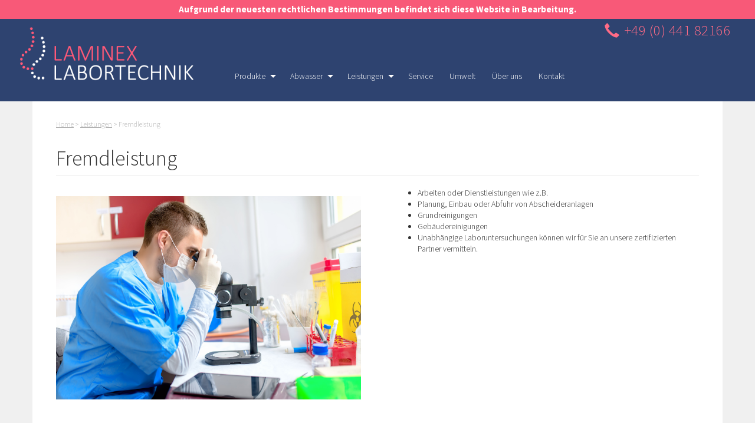

--- FILE ---
content_type: text/html; charset=utf-8
request_url: http://laminex.de/leistungen/fremdleistung
body_size: 5742
content:
<!DOCTYPE html>
<html lang="de" dir="ltr" prefix="content: http://purl.org/rss/1.0/modules/content/ dc: http://purl.org/dc/terms/ foaf: http://xmlns.com/foaf/0.1/ og: http://ogp.me/ns# rdfs: http://www.w3.org/2000/01/rdf-schema# sioc: http://rdfs.org/sioc/ns# sioct: http://rdfs.org/sioc/types# skos: http://www.w3.org/2004/02/skos/core# xsd: http://www.w3.org/2001/XMLSchema#">
<head>
  <link rel="profile" href="http://www.w3.org/1999/xhtml/vocab" />
  <meta name="viewport" content="width=device-width, initial-scale=1.0">
  <meta http-equiv="Content-Type" content="text/html; charset=utf-8" />
<meta name="Generator" content="Drupal 7 (http://drupal.org)" />
<link rel="canonical" href="/leistungen/fremdleistung" />
<link rel="shortlink" href="/node/217" />
  <title>Fremdleistung | www.laminex.de</title>
  <link type="text/css" rel="stylesheet" href="http://laminex.de/sites/default/files/css/css_lQaZfjVpwP_oGNqdtWCSpJT1EMqXdMiU84ekLLxQnc4.css" media="all" />
<link type="text/css" rel="stylesheet" href="http://laminex.de/sites/default/files/css/css_i33Gw3ivnq07O-PTntEBwpZhOUnfFX2KjlOUozsIyD0.css" media="all" />
<link type="text/css" rel="stylesheet" href="http://laminex.de/sites/default/files/css/css_xss713KwhRv00SxH0dU18hsTTjTI708Zfgmqv3c93aY.css" media="all" />
<link type="text/css" rel="stylesheet" href="https://cdn.jsdelivr.net/npm/bootstrap@3.3.5/dist/css/bootstrap.min.css" media="all" />
<link type="text/css" rel="stylesheet" href="https://cdn.jsdelivr.net/npm/@unicorn-fail/drupal-bootstrap-styles@0.0.2/dist/3.3.1/7.x-3.x/drupal-bootstrap.min.css" media="all" />
<link type="text/css" rel="stylesheet" href="http://laminex.de/sites/default/files/css/css_24P0MnyJW9YGtPx4g7WOh25B0xPYLNKLeqML2Tj39xQ.css" media="all" />
  <!-- HTML5 element support for IE6-8 -->
  <!--[if lt IE 9]>
    <script src="https://cdn.jsdelivr.net/html5shiv/3.7.3/html5shiv-printshiv.min.js"></script>
  <![endif]-->
  <script src="http://laminex.de/sites/default/files/js/js_mOx0WHl6cNZI0fqrVldT0Ay6Zv7VRFDm9LexZoNN_NI.js"></script>
<script>jQuery.migrateMute=true;jQuery.migrateTrace=false;</script>
<script src="//code.jquery.com/jquery-migrate-1.4.1.min.js"></script>
<script>window.jQuery && window.jQuery.migrateWarnings || document.write("<script src='/sites/all/modules/jquery_update/replace/jquery-migrate/1.4.1/jquery-migrate.min.js'>\x3C/script>")</script>
<script src="http://laminex.de/sites/default/files/js/js_GOikDsJOX04Aww72M-XK1hkq4qiL_1XgGsRdkL0XlDo.js"></script>
<script src="https://cdn.jsdelivr.net/npm/bootstrap@3.3.5/dist/js/bootstrap.min.js"></script>
<script src="http://laminex.de/sites/default/files/js/js_gHk2gWJ_Qw_jU2qRiUmSl7d8oly1Cx7lQFrqcp3RXcI.js"></script>
<script src="http://laminex.de/sites/default/files/js/js_qMiS5DRWGH00WAc-hWJiz6gHPQm8kJc0LoP3tCp2IC0.js"></script>
<script>jQuery.extend(Drupal.settings, {"basePath":"\/","pathPrefix":"","setHasJsCookie":0,"ajaxPageState":{"theme":"bootstrap_subtheme","theme_token":"nLOEAuUKqJJpaMOlFXDAguWkB_5VEAKqymH-YQ-AspY","js":{"sites\/all\/themes\/bootstrap\/js\/bootstrap.js":1,"sites\/all\/modules\/jquery_update\/replace\/jquery\/1.12\/jquery.min.js":1,"0":1,"\/\/code.jquery.com\/jquery-migrate-1.4.1.min.js":1,"1":1,"misc\/jquery-extend-3.4.0.js":1,"misc\/jquery-html-prefilter-3.5.0-backport.js":1,"misc\/jquery.once.js":1,"misc\/drupal.js":1,"sites\/all\/modules\/jquery_update\/js\/jquery_browser.js":1,"https:\/\/cdn.jsdelivr.net\/npm\/bootstrap@3.3.5\/dist\/js\/bootstrap.min.js":1,"sites\/all\/modules\/entityreference\/js\/entityreference.js":1,"public:\/\/languages\/de_rC8yR69Z_4a2uqGYmguUY3W2Q6iE5PrN6YTltN9k7Qk.js":1,"sites\/all\/modules\/headbar\/headbar.js":1,"sites\/all\/libraries\/superfish\/jquery.hoverIntent.minified.js":1,"sites\/all\/libraries\/superfish\/sftouchscreen.js":1,"sites\/all\/libraries\/superfish\/sfsmallscreen.js":1,"sites\/all\/libraries\/superfish\/supposition.js":1,"sites\/all\/libraries\/superfish\/superfish.js":1,"sites\/all\/libraries\/superfish\/supersubs.js":1,"sites\/all\/modules\/superfish\/superfish.js":1},"css":{"modules\/system\/system.base.css":1,"modules\/field\/theme\/field.css":1,"modules\/node\/node.css":1,"sites\/all\/modules\/nodeorder\/css\/nodeorder.css":1,"sites\/all\/modules\/views\/css\/views.css":1,"sites\/all\/modules\/ctools\/css\/ctools.css":1,"sites\/all\/modules\/panels\/css\/panels.css":1,"sites\/all\/modules\/panels\/plugins\/layouts\/twocol\/twocol.css":1,"sites\/all\/modules\/headbar\/css\/headbar.css":1,"sites\/all\/libraries\/superfish\/css\/superfish.css":1,"sites\/all\/libraries\/superfish\/style\/white.css":1,"https:\/\/cdn.jsdelivr.net\/npm\/bootstrap@3.3.5\/dist\/css\/bootstrap.min.css":1,"https:\/\/cdn.jsdelivr.net\/npm\/@unicorn-fail\/drupal-bootstrap-styles@0.0.2\/dist\/3.3.1\/7.x-3.x\/drupal-bootstrap.min.css":1,"sites\/all\/themes\/bootstrap_subtheme\/css\/style.css":1}},"headbar_settings":{"color":"#f85978","color_hover":"white","delaytime":"0"},"superfish":{"1":{"id":"1","sf":{"delay":"400","animation":{"opacity":"show","height":"show"},"speed":0,"autoArrows":true,"dropShadows":false,"disableHI":false},"plugins":{"touchscreen":{"mode":"useragent_predefined"},"smallscreen":{"mode":"window_width","addSelected":false,"menuClasses":false,"hyperlinkClasses":false,"title":"Main menu"},"supposition":true,"bgiframe":false,"supersubs":{"minWidth":"12","maxWidth":"27","extraWidth":1}}}},"bootstrap":{"anchorsFix":1,"anchorsSmoothScrolling":1,"formHasError":1,"popoverEnabled":1,"popoverOptions":{"animation":1,"html":0,"placement":"right","selector":"","trigger":"click","triggerAutoclose":1,"title":"","content":"","delay":0,"container":"body"},"tooltipEnabled":1,"tooltipOptions":{"animation":1,"html":0,"placement":"auto left","selector":"","trigger":"hover focus","delay":0,"container":"body"}}});</script>
  <link rel="apple-touch-icon" sizes="57x57" href="https://laminex.de/apple-icon-57x57.png">
  <link rel="apple-touch-icon" sizes="60x60" href="https://laminex.de/apple-icon-60x60.png">
  <link rel="apple-touch-icon" sizes="72x72" href="https://laminex.de/apple-icon-72x72.png">
  <link rel="apple-touch-icon" sizes="76x76" href="https://laminex.de/apple-icon-76x76.png">
  <link rel="apple-touch-icon" sizes="114x114" href="https://laminex.de/apple-icon-114x114.png">
  <link rel="apple-touch-icon" sizes="120x120" href="https://laminex.de/apple-icon-120x120.png">
  <link rel="apple-touch-icon" sizes="144x144" href="https://laminex.de/apple-icon-144x144.png">
  <link rel="apple-touch-icon" sizes="152x152" href="https://laminex.de/apple-icon-152x152.png">
  <link rel="apple-touch-icon" sizes="180x180" href="https://laminex.de/apple-icon-180x180.png">
  <link rel="icon" type="image/png" sizes="192x192"  href="https://laminex.de/android-icon-192x192.png">
  <link rel="icon" type="image/png" sizes="32x32" href="https://laminex.de/favicon-32x32.png">
  <link rel="icon" type="image/png" sizes="96x96" href="https://laminex.de/favicon-96x96.png">
  <link rel="icon" type="image/png" sizes="16x16" href="https://laminex.de/favicon-16x16.png">
  <link rel="manifest" href="https://laminex.de/manifest.json">
  <meta name="msapplication-TileColor" content="#ffffff">
  <meta name="msapplication-TileImage" content="https://laminex.de/ms-icon-144x144.png">
  <meta name="theme-color" content="#ffffff">
</head>
<body class="html not-front not-logged-in no-sidebars page-node page-node- page-node-217 node-type-page i18n-de">
  <div id="skip-link">
    <a href="#main-content" class="element-invisible element-focusable">Direkt zum Inhalt</a>
  </div>
    <header id="navbar" role="banner" class="navbar">
  <div class="">
    <div class="navbar-header">
      
      <a class="logo navbar-btn pull-left" href="/" title="Startseite">
        
      </a>

      
      <!-- .btn-navbar is used as the toggle for collapsed navbar content -->
      <button type="button" class="navbar-toggle" data-toggle="collapse" data-target=".navbar-collapse">
        <span class="sr-only">Toggle navigation</span>
        <span class="icon-bar"></span>
        <span class="icon-bar"></span>
        <span class="icon-bar"></span>
      </button>
    </div>

          <div class="navbar-collapse collapse">
        <nav role="navigation">
                                            <div class="region region-navigation">
    <section id="block-headbar-headbar-block" class="block block-headbar clearfix">

      
  <div class = 'headbar' style = 'display:none'>
  <span>Aufgrund der neuesten rechtlichen Bestimmungen befindet sich diese Website in Bearbeitung.</span>
    <a class = 'close-notify'>
      <img class = 'headbar-up-arrow' src = http://laminex.de/sites/all/modules/headbar/css/headbar-up-arrow.png>
    </a>
</div>
<div class = 'headbar-stub' style = 'display:none'>
  <a class = 'show-notify'>
    <img class = 'headbar-down-arrow' src = http://laminex.de/sites/all/modules/headbar/css/headbar-down-arrow.png>
  </a>
</div>

</section>
<section id="block-block-2" class="block block-block clearfix">

      
  <span class="glyphicon glyphicon-earphone" aria-hidden="true"></span><span>+49 (0) 441 82166</span>
</section>
<section id="block-superfish-1" class="block block-superfish clearfix">

      
  <ul id="superfish-1" class="menu sf-menu sf-main-menu sf-horizontal sf-style-white sf-total-items-7 sf-parent-items-3 sf-single-items-4"><li id="menu-1026-1" class="first odd sf-item-1 sf-depth-1 sf-total-children-5 sf-parent-children-5 sf-single-children-0 menuparent"><a href="/produkte" class="sf-depth-1 menuparent">Produkte</a><ul><li id="menu-1027-1" class="first odd sf-item-1 sf-depth-2 sf-total-children-8 sf-parent-children-0 sf-single-children-8 menuparent"><a href="/produkte/k%C3%BCche" title="Küche" class="sf-depth-2 menuparent">Küche</a><ul><li id="menu-1028-1" class="first odd sf-item-1 sf-depth-3 sf-no-children"><a href="/produkte/k%C3%BCche/maschinensp%C3%BClmittel" title="Maschinenspülmittel" class="sf-depth-3">Maschinenspülmittel</a></li><li id="menu-1029-1" class="middle even sf-item-2 sf-depth-3 sf-no-children"><a href="/produkte/k%C3%BCche/klarsp%C3%BCler" title="Klarspüler" class="sf-depth-3">Klarspüler</a></li><li id="menu-1031-1" class="middle odd sf-item-3 sf-depth-3 sf-no-children"><a href="/produkte/k%C3%BCche/handsp%C3%BClmittel" title="Handspülmittel" class="sf-depth-3">Handspülmittel</a></li><li id="menu-1035-1" class="middle even sf-item-4 sf-depth-3 sf-no-children"><a href="/produkte/k%C3%BCche/fettl%C3%B6ser" title="Fettlöser" class="sf-depth-3">Fettlöser</a></li><li id="menu-1030-1" class="middle odd sf-item-5 sf-depth-3 sf-no-children"><a href="/produkte/k%C3%BCche/bodenreiniger" title="Bodenreiniger" class="sf-depth-3">Bodenreiniger</a></li><li id="menu-1032-1" class="middle even sf-item-6 sf-depth-3 sf-no-children"><a href="/produkte/k%C3%BCche/oberfl%C3%A4chenreinigung" title="Oberflächenreinigung" class="sf-depth-3">Oberflächenreinigung</a></li><li id="menu-1033-1" class="middle odd sf-item-7 sf-depth-3 sf-no-children"><a href="/produkte/k%C3%BCche/allzweckreiniger" title="Allzweckreiniger" class="sf-depth-3">Allzweckreiniger</a></li><li id="menu-1034-1" class="last even sf-item-8 sf-depth-3 sf-no-children"><a href="/produkte/k%C3%BCche/konvektomaten" title="Konvektomaten" class="sf-depth-3">Konvektomaten</a></li></ul></li><li id="menu-1036-1" class="middle even sf-item-2 sf-depth-2 sf-total-children-2 sf-parent-children-0 sf-single-children-2 menuparent"><a href="/produkte/fleisch-fisch" title="Fleisch / Fisch" class="sf-depth-2 menuparent">Fleisch / Fisch</a><ul><li id="menu-1037-1" class="first odd sf-item-1 sf-depth-3 sf-no-children"><a href="/produkte/fleisch-fisch/bodenreiniger" title="Bodenreiniger" class="sf-depth-3">Bodenreiniger</a></li><li id="menu-1038-1" class="last even sf-item-2 sf-depth-3 sf-no-children"><a href="/produkte/fleisch-fisch/wand-und-oberfl%C3%A4che" title="Wand- und Oberfläche" class="sf-depth-3">Wand- und Oberfläche</a></li></ul></li><li id="menu-1040-1" class="middle odd sf-item-3 sf-depth-2 sf-total-children-2 sf-parent-children-0 sf-single-children-2 menuparent"><a href="/produkte/bad-und-wc" title="Bad und WC" class="sf-depth-2 menuparent">Bad und WC</a><ul><li id="menu-1041-1" class="first odd sf-item-1 sf-depth-3 sf-no-children"><a href="/produkte/bad-und-wc/sanit%C3%A4rreiniger" title="Sanitärreiniger" class="sf-depth-3">Sanitärreiniger</a></li><li id="menu-1042-1" class="last even sf-item-2 sf-depth-3 sf-no-children"><a href="/produkte/bad-und-wc/neutralreiniger" title="Neutralreiniger" class="sf-depth-3">Neutralreiniger</a></li></ul></li><li id="menu-1045-1" class="middle even sf-item-4 sf-depth-2 sf-total-children-6 sf-parent-children-0 sf-single-children-6 menuparent"><a href="/produkte/industrie" title="Industrie" class="sf-depth-2 menuparent">Industrie</a><ul><li id="menu-1046-1" class="first odd sf-item-1 sf-depth-3 sf-no-children"><a href="/produkte/industrie/maschinen-ger%C3%A4tereiniger" title="Maschinen- / Gerätereiniger" class="sf-depth-3">Maschinen- / Gerätereiniger</a></li><li id="menu-1048-1" class="middle even sf-item-2 sf-depth-3 sf-no-children"><a href="/produkte/industrie/hochdruckreiniger" title="Hochdruckreiniger" class="sf-depth-3">Hochdruckreiniger</a></li><li id="menu-1049-1" class="middle odd sf-item-3 sf-depth-3 sf-no-children"><a href="/produkte/industrie/kaltreiniger" title="Kaltreiniger" class="sf-depth-3">Kaltreiniger</a></li><li id="menu-1050-1" class="middle even sf-item-4 sf-depth-3 sf-no-children"><a href="/produkte/industrie/lkw-reiniger" title="LKW Reiniger" class="sf-depth-3">LKW Reiniger</a></li><li id="menu-1051-1" class="middle odd sf-item-5 sf-depth-3 sf-no-children"><a href="/produkte/industrie/gefrierhausreiniger" title="Gefrierhausreiniger" class="sf-depth-3">Gefrierhausreiniger</a></li><li id="menu-1052-1" class="last even sf-item-6 sf-depth-3 sf-no-children"><a href="/produkte/industrie/%C3%B6l-fettreiniger" title="Öl-Fettreiniger" class="sf-depth-3">Öl-Fettreiniger</a></li></ul></li><li id="menu-1053-1" class="last odd sf-item-5 sf-depth-2 sf-total-children-5 sf-parent-children-0 sf-single-children-5 menuparent"><a href="/produkte/sonderprodukte" title="Sonderprodukte" class="sf-depth-2 menuparent">Sonderprodukte</a><ul><li id="menu-1054-1" class="first odd sf-item-1 sf-depth-3 sf-no-children"><a href="/produkte/sonderprodukte/grafittientferner" title="Grafittientferner" class="sf-depth-3">Grafittientferner</a></li><li id="menu-1055-1" class="middle even sf-item-2 sf-depth-3 sf-no-children"><a href="/produkte/sonderprodukte/etikettenentferner" title="Etikettenentferner" class="sf-depth-3">Etikettenentferner</a></li><li id="menu-1056-1" class="middle odd sf-item-3 sf-depth-3 sf-no-children"><a href="/produkte/sonderprodukte/individuelle-probleml%C3%B6sung-sprechen-sie-uns" title="Individuelle Problemlösung? Sprechen sie uns an." class="sf-depth-3">Individuelle Problemlösung? Sprechen sie uns an.</a></li><li id="menu-1057-1" class="middle even sf-item-4 sf-depth-3 sf-no-children"><a href="/produkte/sonderprodukte/glasreiniger" title="Glasreiniger" class="sf-depth-3">Glasreiniger</a></li><li id="menu-1058-1" class="last odd sf-item-5 sf-depth-3 sf-no-children"><a href="/produkte/sonderprodukte/rohrreiniger" title="Rohrreiniger" class="sf-depth-3">Rohrreiniger</a></li></ul></li></ul></li><li id="menu-1280-1" class="middle even sf-item-2 sf-depth-1 sf-total-children-4 sf-parent-children-0 sf-single-children-4 menuparent"><a href="/abwasser" class="sf-depth-1 menuparent">Abwasser</a><ul><li id="menu-1281-1" class="first odd sf-item-1 sf-depth-2 sf-no-children"><a href="/funktion-des-laminex-systems" class="sf-depth-2">Funktion</a></li><li id="menu-1350-1" class="middle even sf-item-2 sf-depth-2 sf-no-children"><a href="/abwasser/wirkung" class="sf-depth-2">Wirkung</a></li><li id="menu-1351-1" class="middle odd sf-item-3 sf-depth-2 sf-no-children"><a href="/abwasser/nutzen" class="sf-depth-2">Nutzen</a></li><li id="menu-1352-1" class="last even sf-item-4 sf-depth-2 sf-no-children"><a href="/abwasser/hinweise" class="sf-depth-2">Hinweise</a></li></ul></li><li id="menu-1137-1" class="active-trail middle odd sf-item-3 sf-depth-1 sf-total-children-5 sf-parent-children-0 sf-single-children-5 menuparent"><a href="/leistungen" class="sf-depth-1 menuparent">Leistungen</a><ul><li id="menu-1471-1" class="first odd sf-item-1 sf-depth-2 sf-no-children"><a href="/leistungen/reinigungsmittel" class="sf-depth-2">Reinigungsmittel</a></li><li id="menu-1472-1" class="middle even sf-item-2 sf-depth-2 sf-no-children"><a href="/leistungen/abwassertechnik" class="sf-depth-2">Abwassertechnik</a></li><li id="menu-1473-1" class="middle odd sf-item-3 sf-depth-2 sf-no-children"><a href="/leistungen/dienstleistung" class="sf-depth-2">Dienstleistung</a></li><li id="menu-1474-1" class="active-trail middle even sf-item-4 sf-depth-2 sf-no-children"><a href="/leistungen/fremdleistung" class="sf-depth-2 active">Fremdleistung</a></li><li id="menu-1475-1" class="last odd sf-item-5 sf-depth-2 sf-no-children"><a href="/leistungen/vorteile" class="sf-depth-2">Vorteile</a></li></ul></li><li id="menu-1138-1" class="middle even sf-item-4 sf-depth-1 sf-no-children"><a href="/service" class="sf-depth-1">Service</a></li><li id="menu-1136-1" class="middle odd sf-item-5 sf-depth-1 sf-no-children"><a href="/chemie-und-umwelt" class="sf-depth-1">Umwelt</a></li><li id="menu-1135-1" class="middle even sf-item-6 sf-depth-1 sf-no-children"><a href="/ueber-uns" class="sf-depth-1">Über uns</a></li><li id="menu-1275-1" class="last odd sf-item-7 sf-depth-1 sf-no-children"><a href="/kontakt" class="sf-depth-1">Kontakt</a></li></ul>
</section>
  </div>
                  </nav>
      </div>
      </div>
</header>
<div class="post-header">
  <header role="banner" id="page-header">
    
      </header> <!-- /#page-header -->
</div>
<div class="main-container container">
  <div class="row">

    
    <section class="col-sm-12">
              <div class="highlighted">  <div class="region region-highlighted">
    <section id="block-easy-breadcrumb-easy-breadcrumb" class="block block-easy-breadcrumb clearfix">

      
    <div itemscope class="easy-breadcrumb" itemtype="http://data-vocabulary.org/Breadcrumb">
          <span itemprop="title"><a href="/" class="easy-breadcrumb_segment easy-breadcrumb_segment-front">Home</a></span>               <span class="easy-breadcrumb_segment-separator">&gt;</span>
                <span itemprop="title"><a href="/leistungen" class="easy-breadcrumb_segment easy-breadcrumb_segment-1">Leistungen</a></span>               <span class="easy-breadcrumb_segment-separator">&gt;</span>
                <span class="easy-breadcrumb_segment easy-breadcrumb_segment-title" itemprop="title">Fremdleistung</span>            </div>

</section>
  </div>
</div>
                  <a id="main-content"></a>
                    <h1 class="page-header">Fremdleistung</h1>
                                                          <div class="region region-content">
    <section id="block-system-main" class="block block-system clearfix">

      
  <div class="panel-display panel-2col clearfix" >
  <div class="panel-panel panel-col-first">
    <div class="inside"><div class="panel-pane pane-entity-field pane-node-body"  >
  
      
  
  <div class="pane-content">
    <div class="field field-name-body field-type-text-with-summary field-label-hidden"><div class="field-items"><div class="field-item even" property="content:encoded"><p></p><div class="media media-element-container media-default"><div id="file-232" class="file file-image file-image-jpeg">

        <h2 class="element-invisible"><a href="/files/fotolia74103677subscriptionmonthlymjpg-0">Fotolia_74103677_Subscription_Monthly_M.jpg</a></h2>
    
  
  <div class="content">
    <img height="391" width="587" class="media-element file-default img-responsive" typeof="foaf:Image" src="https://laminex.de/sites/default/files/Fotolia_74103677_Subscription_Monthly_M_0.jpg" alt="" />  </div>

  
</div>
</div>
</div></div></div>  </div>

  
  </div>
</div>
  </div>

  <div class="panel-panel panel-col-last">
    <div class="inside"><div class="panel-pane pane-entity-field pane-node-field-body-right"  >
  
      
  
  <div class="pane-content">
    <div class="field field-name-field-body-right field-type-text-long field-label-hidden"><div class="field-items"><div class="field-item even"><ul>
<li>Arbeiten oder Dienstleistungen wie z.B.</li>
<li>Planung, Einbau oder Abfuhr von Abscheideranlagen</li>
<li>Grundreinigungen</li>
<li>Gebäudereinigungen</li>
<li>Unabhängige Laboruntersuchungen können wir für Sie an unsere zertifizierten Partner vermitteln.</li>
</ul>
</div></div></div>  </div>

  
  </div>
<div class="panel-separator"></div><div class="panel-pane pane-views-panes pane-page-node-next-page pull-right"  >
  
      
  
  <div class="pane-content">
    <div class="view view-page-node view-id-page_node view-display-id-next_page view-dom-id-a14be5317af92747aa1bff758a6568f3">
        
  
  
      <div class="view-content">
        <div>
      </div>
    </div>
  
  
  
  
  
  
</div>  </div>

  
  </div>
</div>
  </div>
</div>

</section>
  </div>
    </section>

    
  </div>
</div>
<footer class="footer">
  <div class="container">
    <div class="region region-footer">
    <section id="block-menu-menu-footer-menu" class="block block-menu clearfix">

      
  <ul class="menu nav"><li class="first leaf"><a href="/allgemeiner-disclaimer">Disclaimer</a></li>
<li class="leaf"><a href="/impressum">Impressum</a></li>
<li class="last leaf"><a href="/kontakt" title="">Kontakt</a></li>
</ul>
</section>
<section id="block-block-1" class="block block-block clearfix">

      
  <p>Laminex Labortechnik GmbH &amp; Co. KG<br />Donnerschweer Str. 12<br />26123 Oldenburg</p>
<p>Telefon: +49 (0) 441 82166<br />E-Mail: <a href="mailto:info@laminex.de">info@laminex.de</a></p>

</section>
  </div>
  </div>
</footer>
  <script src="http://laminex.de/sites/default/files/js/js_MRdvkC2u4oGsp5wVxBG1pGV5NrCPW3mssHxIn6G9tGE.js"></script>
</body>
</html>


--- FILE ---
content_type: text/css
request_url: http://laminex.de/sites/default/files/css/css_24P0MnyJW9YGtPx4g7WOh25B0xPYLNKLeqML2Tj39xQ.css
body_size: 2684
content:
@import url(https://fonts.googleapis.com/css?family=Source+Sans+Pro:300,400,700);html{background:#2d4370;}body.front{background-color:#2e4370}body.front .main-container.container{display:none;}body.front .flex-viewport{background-color:#2e4370;max-height:50vw}body{font-family:"Source Sans Pro","Helvetica Neue",Helvetica,Arial,sans-serif;font-size:14px;font-weight:300;line-height:1.42857;color:#333;}h1,h2,h3,h4,h5,h6,.h1,.h2,.h3,.h4,.h5,.h6{font-family:"Source Sans Pro","Helvetica Neue",Helvetica,Arial,sans-serif;font-weight:300;line-height:1.1;color:inherit;}label,th{font-weight:bolder;}b,strong{font-weight:bolder;}body{background-color:#F0F0F0;}p{font-size:15px;margin:0px 0px 10px;}h2,.h2{font-size:25px;}a{color:#4363A3;text-decoration:none;}a:focus{outline:none;}button::-moz-focus-inner{border:0;}ul,ol{margin-top:0px;margin-bottom:20px;}table{margin-bottom:10px;}audio,canvas,progress,video{width:100%;}.carousel-inner>.item>a>img,.carousel-inner>.item>img,.img-responsive,.thumbnail a>img,.thumbnail>img{height:auto !important;}.field-name-body ol > li{margin-top:15px;}.field-name-body ul ul,.field-name-body ol ul,.field-name-body ul ol,.field-name-body ol ol{margin-bottom:10px;}.navbar{background-color:#2E4370;border-radius:0;margin:0;padding:0 30px;}.navbar-header{display:inline-block;float:none;margin:25px 0px;background-repeat:no-repeat;background-size:100% auto;background-position:0;background-image:url("//www.laminex.de/sites/all/themes/bootstrap_subtheme/img/laminex-logo-dk.png");width:300px;height:100px;}.navbar-header a{height:100%;width:100%;display:inline-block;}.navbar-collapse.collapse{display:inline-block !important;padding:0 0 20px 50px;vertical-align:bottom;}.navbar-collapse{max-height:none;}#block-block-2{color:#FF6B86;text-align:right;font-size:25px;font-weight:lighter;letter-spacing:0.02em;position:absolute;top:30px;right:40px;}#block-block-2 span{vertical-align:middle;}#block-block-2 span.glyphicon{margin-right:7px;}.block-superfish{display:inline-block;}.sf-menu{margin-bottom:10px !important;}.sf-menu.sf-style-white{float:left;margin-bottom:0 !important;padding:0px;}.sf-menu.sf-style-white li,.sf-menu.sf-style-white.sf-navbar{background:none repeat scroll 0% 0% transparent;}.sf-menu.sf-style-white a{border:none;color:#fff;padding:0.75em 1em;}.sf-menu.sf-style-white li li{background:none repeat scroll 0% 0% #3E5A95;}.sf-menu.sf-style-white li:hover,.sf-menu.sf-style-white li.sfHover,.sf-menu.sf-style-white li.active a,.sf-menu.sf-style-white a:focus,.sf-menu.sf-style-white a:hover,.sf-menu.sf-style-white a:active,.sf-menu.sf-style-white.sf-navbar li li{background:none repeat scroll 0% 0% #FF6B86;text-decoration:none;}.sf-menu.sf-style-white .sf-depth-2 li:hover,.sf-menu.sf-style-white .sf-depth-2 li.sfHover,.sf-menu.sf-style-white .sf-depth-2 li.active a,.sf-menu.sf-style-white .sf-depth-2 a:focus,.sf-menu.sf-style-white .sf-depth-2 a:hover,.sf-menu.sf-style-white .sf-depth-2 a:active,.sf-menu.sf-style-white.sf-navbar .sf-depth-2 li li,.sf-menu.sf-style-white.sf-navbar .sf-depth-2 li li.sfHover{background:none repeat scroll 0px 0px #FF6B86;text-decoration:none;}.sf-menu.sf-style-white .sf-depth-3 li:hover,.sf-menu.sf-style-white .sf-depth-3 li.sfHover,.sf-menu.sf-style-white .sf-depth-3 li.active a,.sf-menu.sf-style-white .sf-depth-3 a:focus,.sf-menu.sf-style-white .sf-depth-3 a:hover,.sf-menu.sf-style-white .sf-depth-3 a:active,.sf-menu.sf-style-white.sf-navbar .sf-depth-3 li li,.sf-menu.sf-style-white.sf-navbar .sf-depth-3 li li.sfHover{background:none repeat scroll 0px 0px #FF6B86;text-decoration:none;}.sf-menu.sf-style-white li li li{background:none repeat scroll 0% 0% #4564A4;}.sf-menu.sf-style-white .sf-sub-indicator{background-image:none;width:0;height:0;border-left:5px solid transparent;border-right:5px solid transparent;border-top:5px solid #fff;top:16px;}.sf-menu.sf-style-white .sf-depth-2 .sf-sub-indicator{width:0;height:0;border-top:5px solid transparent;border-bottom:5px solid transparent;border-left:5px solid #fff;top:12px !important;}.sf-menu.sf-style-white a.sf-with-ul{padding-right:2em;}.not-front .post-header{margin:0;}.main-container{background-color:white;padding:30px 40px;}.easy-breadcrumb{font-size:12px;color:#ABABAB;}.easy-breadcrumb a{color:#ABABAB;text-decoration:underline;}.highlighted{margin:0 0 30px;}.flexslider{border:0;margin:0;}.flexslider:hover .flex-direction-nav a,.flexslider:hover .flex-direction-nav a{background:rgba(255,255,255,0.75);border-radius:25px;height:50px;line-height:42px;padding:5px;text-align:center;text-shadow:none;width:50px;}.view-home-slider .views-field-title{pointer-events:none;position:absolute;width:inherit;}.view-home-slider .views-field-title h2,.view-home-slider .views-field-title p{background-color:rgba(46,67,112,0.75);color:white;display:inline-block;padding:5px 10px;-webkit-user-select:none;-moz-user-select:none;-ms-user-select:none;-o-user-select:none;user-select:none;}.pane-categories-categories{overflow:hidden;margin-bottom:20px;}.view-categories .views-row{float:left;margin:40px 0 0;padding:0px 5%;width:33%;}.view-categories img{height:100%;width:100%;}.view-categories h2{font-size:20px;margin:0px;}.view-categories .views-field-name{text-align:center;}.view-categories .views-field-name a{display:block;padding:15px 0px 0px;}.view-categories .views-field-edit-term{text-align:center;margin-top:10px;}.view-products .views-row{clear:both;border-bottom:1px solid #EEE;overflow:hidden;padding:40px 0px;position:relative;}.view-products .views-field-field-image{float:left;padding:0px 50px 20px 0px;width:50%;}.view-products .views-field-field-image img{width:100%;height:100%;}.view-products .views-field-title{float:right;margin-top:-5px;width:50%;}.view-products .views-field-title h2{font-size:30px;}.view-products .views-field-field-subtitle{clear:right;float:right;margin:0;width:50%;}.view-products .views-field-field-subtitle h3{font-size:22px;}.view-products .views-field-body{border-top:1px solid #FF91A6;clear:right;float:right;margin-top:10px;padding-top:20px;width:50%;}.view-products .details{background:rgb(245,245,245) none repeat scroll 0px 0px;border-radius:10px;clear:right;color:rgb(96,96,96);float:right;margin-top:20px;padding-bottom:20px;width:50%;}.view-products .details summary{cursor:pointer;font-size:18px;padding:15px 20px 0;outline:none;-webkit-touch-callout:none;-webkit-user-select:none;-khtml-user-select:none;-moz-user-select:none;-ms-user-select:none;user-select:none;}.view-products .details summary:hover{color:#4363A3;}.view-products .details .glyphicon{margin-right:10px;top:3px;}.view-products .views-field-field-details{border-top:1px solid #D2D2D2;margin:12px 20px 0px;padding:10px 0 0;}.view-products .views-label-field-details{border-bottom:1px solid rgb(210,210,210);display:block;font-size:17px;letter-spacing:0.02em;line-height:1em;margin-bottom:15px;padding-bottom:15px;}.view-products .views-row-last{border-bottom:none;}.views-field-edit-node{position:absolute;right:0px;}.node-type-webform .panel-2col .panel-col-last{float:right;width:50%;max-width:400px;}.google_map_field_display{height:400px;width:100%;}.webform-component{margin-bottom:15px;}.webform-component label{font-size:16px;font-weight:300;letter-spacing:0.01em;margin-bottom:2px;}.form-required{color:#FF5978;}.node-type-product .field-name-field-subtitle{font-size:30px;}.node-type-product .field-name-field-details .field-label{border-top:1px solid #e1e1e1;font-weight:300;font-size:23px;margin:30px 0 10px;padding-top:20px;}.node-type-product .pane-node-field-category{border-top:1px solid #e1e1e1;margin:30px 0 10px;}.btn-primary{color:#FFF;background-color:#FF5978;border-color:#E74E6B;}.pane-page-node-next-page{margin-top:20px;}.front .footer{margin-top:20px;}.front .footer>.container{border-top:1px solid #6b7ab0;padding-top:25px;}.footer{background-color:#2e4370;margin-top:0;padding-top:35px;padding-bottom:36px;border-top:none;}#block-menu-menu-footer-menu{border-right:1px solid #6B7AB0;float:left;text-align:center;width:30%;}#block-block-1{color:#6B7AB0;float:left;padding-left:3%;width:30%;}#block-block-1 p{font-size:12px;}#block-block-1 a{text-decoration:none;color:#6B7AB0;}#block-block-1 a:hover{text-decoration:none;color:#FF91A6;}#block-menu-menu-footer-menu .nav > li > a{position:relative;display:inline-block;padding:5px 15px;color:white;font-size:16px;}#block-menu-menu-footer-menu .nav > li > a:hover,#block-menu-menu-footer-menu .nav > li > a:focus{background:none;color:#FF91A6;text-decoration:none;}.panel-2col .panel-col-first .inside{margin:0px 2em 1em 0px;}.panel-2col .panel-col-last .inside{margin:0px 0px 1em 2em;}.col-left{clear:both;float:left;padding:0 2% 0 0;width:48%;}.col-right{float:right;padding:0 0 0 2%;width:48%;}.col-3-1{float:left;padding:0 1% 2em 0;width:32%;}.col-3-2{float:left;padding:0 1% 2em 1%;width:32%;}.col-3-3{float:left;padding:0 0 2em 1%;width:32%;}.full-width{padding:0;width:100%;clear:both;}html body.admin-menu{margin-top:28px !important;}.btn a,.btn-default a{color:inherit;text-decoration:inherit;}.btn{font-weight:300;}.gm-style-cc{display:none;}.alert-success{display:none;}@media (min-width:1000px){.view-home-slider .views-field-title{padding:50px 300px 0px 40px;}.view-home-slider .views-field-title h2{font-size:6vw;line-height:1em;}.view-home-slider .views-field-title p{font-size:2vw;}}@media (max-width:999px){.view-home-slider .views-field-title{padding:50px 40px 0px 40px;}.view-home-slider .views-field-title h2{font-size:6vw;line-height:1em;}.view-home-slider .views-field-title p{font-size:3vw;}}@media (max-width:767px){.view-products .views-field-field-image{float:none;padding:0 0 20px;width:100%}.views-field-edit-node{position:absolute;bottom:5px;left:0;}.view-products .views-field-title,.view-products .views-field-field-subtitle,.view-products .views-field-body,.view-products .details{float:none;width:100%;}.panel-2col .panel-col-first,.panel-2col .panel-col-last{float:none;width:100%;}.panel-2col .panel-col-first .inside,.panel-2col .panel-col-last .inside{margin:0;}}@media (max-width:700px){#block-block-2{display:none;}}@media (max-width:600px){.view-categories .views-row{width:50%;}}section#block-headbar-headbar-block{height:110px;}.headbar{border:none;box-shadow:none;font-family:inherit;font-weight:bold;}.headbar a.close-notify{display:none;}
